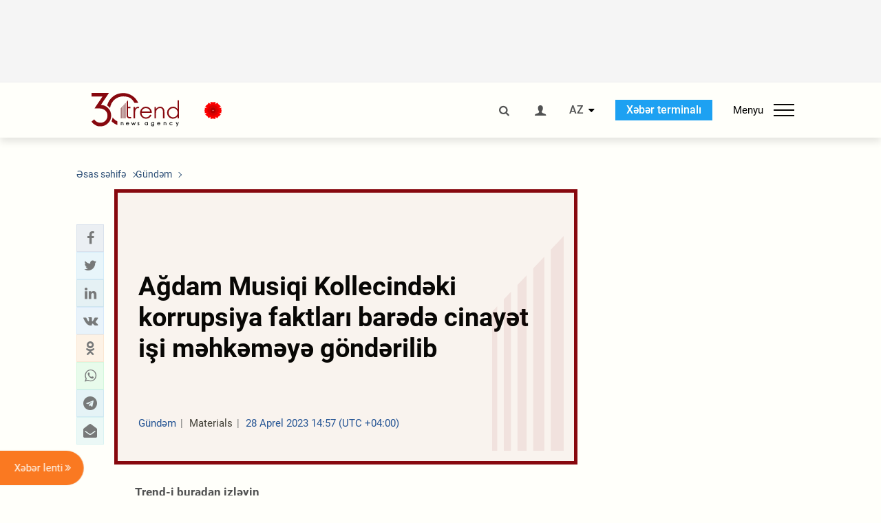

--- FILE ---
content_type: text/html; charset=utf-8
request_url: https://www.google.com/recaptcha/api2/anchor?ar=1&k=6Le0Mn0eAAAAAH-ikFIP7pKEggs-8uUk3fIiwJ54&co=aHR0cHM6Ly9hei50cmVuZC5hejo0NDM.&hl=en&v=PoyoqOPhxBO7pBk68S4YbpHZ&size=invisible&anchor-ms=20000&execute-ms=30000&cb=izwoo6scsci5
body_size: 48862
content:
<!DOCTYPE HTML><html dir="ltr" lang="en"><head><meta http-equiv="Content-Type" content="text/html; charset=UTF-8">
<meta http-equiv="X-UA-Compatible" content="IE=edge">
<title>reCAPTCHA</title>
<style type="text/css">
/* cyrillic-ext */
@font-face {
  font-family: 'Roboto';
  font-style: normal;
  font-weight: 400;
  font-stretch: 100%;
  src: url(//fonts.gstatic.com/s/roboto/v48/KFO7CnqEu92Fr1ME7kSn66aGLdTylUAMa3GUBHMdazTgWw.woff2) format('woff2');
  unicode-range: U+0460-052F, U+1C80-1C8A, U+20B4, U+2DE0-2DFF, U+A640-A69F, U+FE2E-FE2F;
}
/* cyrillic */
@font-face {
  font-family: 'Roboto';
  font-style: normal;
  font-weight: 400;
  font-stretch: 100%;
  src: url(//fonts.gstatic.com/s/roboto/v48/KFO7CnqEu92Fr1ME7kSn66aGLdTylUAMa3iUBHMdazTgWw.woff2) format('woff2');
  unicode-range: U+0301, U+0400-045F, U+0490-0491, U+04B0-04B1, U+2116;
}
/* greek-ext */
@font-face {
  font-family: 'Roboto';
  font-style: normal;
  font-weight: 400;
  font-stretch: 100%;
  src: url(//fonts.gstatic.com/s/roboto/v48/KFO7CnqEu92Fr1ME7kSn66aGLdTylUAMa3CUBHMdazTgWw.woff2) format('woff2');
  unicode-range: U+1F00-1FFF;
}
/* greek */
@font-face {
  font-family: 'Roboto';
  font-style: normal;
  font-weight: 400;
  font-stretch: 100%;
  src: url(//fonts.gstatic.com/s/roboto/v48/KFO7CnqEu92Fr1ME7kSn66aGLdTylUAMa3-UBHMdazTgWw.woff2) format('woff2');
  unicode-range: U+0370-0377, U+037A-037F, U+0384-038A, U+038C, U+038E-03A1, U+03A3-03FF;
}
/* math */
@font-face {
  font-family: 'Roboto';
  font-style: normal;
  font-weight: 400;
  font-stretch: 100%;
  src: url(//fonts.gstatic.com/s/roboto/v48/KFO7CnqEu92Fr1ME7kSn66aGLdTylUAMawCUBHMdazTgWw.woff2) format('woff2');
  unicode-range: U+0302-0303, U+0305, U+0307-0308, U+0310, U+0312, U+0315, U+031A, U+0326-0327, U+032C, U+032F-0330, U+0332-0333, U+0338, U+033A, U+0346, U+034D, U+0391-03A1, U+03A3-03A9, U+03B1-03C9, U+03D1, U+03D5-03D6, U+03F0-03F1, U+03F4-03F5, U+2016-2017, U+2034-2038, U+203C, U+2040, U+2043, U+2047, U+2050, U+2057, U+205F, U+2070-2071, U+2074-208E, U+2090-209C, U+20D0-20DC, U+20E1, U+20E5-20EF, U+2100-2112, U+2114-2115, U+2117-2121, U+2123-214F, U+2190, U+2192, U+2194-21AE, U+21B0-21E5, U+21F1-21F2, U+21F4-2211, U+2213-2214, U+2216-22FF, U+2308-230B, U+2310, U+2319, U+231C-2321, U+2336-237A, U+237C, U+2395, U+239B-23B7, U+23D0, U+23DC-23E1, U+2474-2475, U+25AF, U+25B3, U+25B7, U+25BD, U+25C1, U+25CA, U+25CC, U+25FB, U+266D-266F, U+27C0-27FF, U+2900-2AFF, U+2B0E-2B11, U+2B30-2B4C, U+2BFE, U+3030, U+FF5B, U+FF5D, U+1D400-1D7FF, U+1EE00-1EEFF;
}
/* symbols */
@font-face {
  font-family: 'Roboto';
  font-style: normal;
  font-weight: 400;
  font-stretch: 100%;
  src: url(//fonts.gstatic.com/s/roboto/v48/KFO7CnqEu92Fr1ME7kSn66aGLdTylUAMaxKUBHMdazTgWw.woff2) format('woff2');
  unicode-range: U+0001-000C, U+000E-001F, U+007F-009F, U+20DD-20E0, U+20E2-20E4, U+2150-218F, U+2190, U+2192, U+2194-2199, U+21AF, U+21E6-21F0, U+21F3, U+2218-2219, U+2299, U+22C4-22C6, U+2300-243F, U+2440-244A, U+2460-24FF, U+25A0-27BF, U+2800-28FF, U+2921-2922, U+2981, U+29BF, U+29EB, U+2B00-2BFF, U+4DC0-4DFF, U+FFF9-FFFB, U+10140-1018E, U+10190-1019C, U+101A0, U+101D0-101FD, U+102E0-102FB, U+10E60-10E7E, U+1D2C0-1D2D3, U+1D2E0-1D37F, U+1F000-1F0FF, U+1F100-1F1AD, U+1F1E6-1F1FF, U+1F30D-1F30F, U+1F315, U+1F31C, U+1F31E, U+1F320-1F32C, U+1F336, U+1F378, U+1F37D, U+1F382, U+1F393-1F39F, U+1F3A7-1F3A8, U+1F3AC-1F3AF, U+1F3C2, U+1F3C4-1F3C6, U+1F3CA-1F3CE, U+1F3D4-1F3E0, U+1F3ED, U+1F3F1-1F3F3, U+1F3F5-1F3F7, U+1F408, U+1F415, U+1F41F, U+1F426, U+1F43F, U+1F441-1F442, U+1F444, U+1F446-1F449, U+1F44C-1F44E, U+1F453, U+1F46A, U+1F47D, U+1F4A3, U+1F4B0, U+1F4B3, U+1F4B9, U+1F4BB, U+1F4BF, U+1F4C8-1F4CB, U+1F4D6, U+1F4DA, U+1F4DF, U+1F4E3-1F4E6, U+1F4EA-1F4ED, U+1F4F7, U+1F4F9-1F4FB, U+1F4FD-1F4FE, U+1F503, U+1F507-1F50B, U+1F50D, U+1F512-1F513, U+1F53E-1F54A, U+1F54F-1F5FA, U+1F610, U+1F650-1F67F, U+1F687, U+1F68D, U+1F691, U+1F694, U+1F698, U+1F6AD, U+1F6B2, U+1F6B9-1F6BA, U+1F6BC, U+1F6C6-1F6CF, U+1F6D3-1F6D7, U+1F6E0-1F6EA, U+1F6F0-1F6F3, U+1F6F7-1F6FC, U+1F700-1F7FF, U+1F800-1F80B, U+1F810-1F847, U+1F850-1F859, U+1F860-1F887, U+1F890-1F8AD, U+1F8B0-1F8BB, U+1F8C0-1F8C1, U+1F900-1F90B, U+1F93B, U+1F946, U+1F984, U+1F996, U+1F9E9, U+1FA00-1FA6F, U+1FA70-1FA7C, U+1FA80-1FA89, U+1FA8F-1FAC6, U+1FACE-1FADC, U+1FADF-1FAE9, U+1FAF0-1FAF8, U+1FB00-1FBFF;
}
/* vietnamese */
@font-face {
  font-family: 'Roboto';
  font-style: normal;
  font-weight: 400;
  font-stretch: 100%;
  src: url(//fonts.gstatic.com/s/roboto/v48/KFO7CnqEu92Fr1ME7kSn66aGLdTylUAMa3OUBHMdazTgWw.woff2) format('woff2');
  unicode-range: U+0102-0103, U+0110-0111, U+0128-0129, U+0168-0169, U+01A0-01A1, U+01AF-01B0, U+0300-0301, U+0303-0304, U+0308-0309, U+0323, U+0329, U+1EA0-1EF9, U+20AB;
}
/* latin-ext */
@font-face {
  font-family: 'Roboto';
  font-style: normal;
  font-weight: 400;
  font-stretch: 100%;
  src: url(//fonts.gstatic.com/s/roboto/v48/KFO7CnqEu92Fr1ME7kSn66aGLdTylUAMa3KUBHMdazTgWw.woff2) format('woff2');
  unicode-range: U+0100-02BA, U+02BD-02C5, U+02C7-02CC, U+02CE-02D7, U+02DD-02FF, U+0304, U+0308, U+0329, U+1D00-1DBF, U+1E00-1E9F, U+1EF2-1EFF, U+2020, U+20A0-20AB, U+20AD-20C0, U+2113, U+2C60-2C7F, U+A720-A7FF;
}
/* latin */
@font-face {
  font-family: 'Roboto';
  font-style: normal;
  font-weight: 400;
  font-stretch: 100%;
  src: url(//fonts.gstatic.com/s/roboto/v48/KFO7CnqEu92Fr1ME7kSn66aGLdTylUAMa3yUBHMdazQ.woff2) format('woff2');
  unicode-range: U+0000-00FF, U+0131, U+0152-0153, U+02BB-02BC, U+02C6, U+02DA, U+02DC, U+0304, U+0308, U+0329, U+2000-206F, U+20AC, U+2122, U+2191, U+2193, U+2212, U+2215, U+FEFF, U+FFFD;
}
/* cyrillic-ext */
@font-face {
  font-family: 'Roboto';
  font-style: normal;
  font-weight: 500;
  font-stretch: 100%;
  src: url(//fonts.gstatic.com/s/roboto/v48/KFO7CnqEu92Fr1ME7kSn66aGLdTylUAMa3GUBHMdazTgWw.woff2) format('woff2');
  unicode-range: U+0460-052F, U+1C80-1C8A, U+20B4, U+2DE0-2DFF, U+A640-A69F, U+FE2E-FE2F;
}
/* cyrillic */
@font-face {
  font-family: 'Roboto';
  font-style: normal;
  font-weight: 500;
  font-stretch: 100%;
  src: url(//fonts.gstatic.com/s/roboto/v48/KFO7CnqEu92Fr1ME7kSn66aGLdTylUAMa3iUBHMdazTgWw.woff2) format('woff2');
  unicode-range: U+0301, U+0400-045F, U+0490-0491, U+04B0-04B1, U+2116;
}
/* greek-ext */
@font-face {
  font-family: 'Roboto';
  font-style: normal;
  font-weight: 500;
  font-stretch: 100%;
  src: url(//fonts.gstatic.com/s/roboto/v48/KFO7CnqEu92Fr1ME7kSn66aGLdTylUAMa3CUBHMdazTgWw.woff2) format('woff2');
  unicode-range: U+1F00-1FFF;
}
/* greek */
@font-face {
  font-family: 'Roboto';
  font-style: normal;
  font-weight: 500;
  font-stretch: 100%;
  src: url(//fonts.gstatic.com/s/roboto/v48/KFO7CnqEu92Fr1ME7kSn66aGLdTylUAMa3-UBHMdazTgWw.woff2) format('woff2');
  unicode-range: U+0370-0377, U+037A-037F, U+0384-038A, U+038C, U+038E-03A1, U+03A3-03FF;
}
/* math */
@font-face {
  font-family: 'Roboto';
  font-style: normal;
  font-weight: 500;
  font-stretch: 100%;
  src: url(//fonts.gstatic.com/s/roboto/v48/KFO7CnqEu92Fr1ME7kSn66aGLdTylUAMawCUBHMdazTgWw.woff2) format('woff2');
  unicode-range: U+0302-0303, U+0305, U+0307-0308, U+0310, U+0312, U+0315, U+031A, U+0326-0327, U+032C, U+032F-0330, U+0332-0333, U+0338, U+033A, U+0346, U+034D, U+0391-03A1, U+03A3-03A9, U+03B1-03C9, U+03D1, U+03D5-03D6, U+03F0-03F1, U+03F4-03F5, U+2016-2017, U+2034-2038, U+203C, U+2040, U+2043, U+2047, U+2050, U+2057, U+205F, U+2070-2071, U+2074-208E, U+2090-209C, U+20D0-20DC, U+20E1, U+20E5-20EF, U+2100-2112, U+2114-2115, U+2117-2121, U+2123-214F, U+2190, U+2192, U+2194-21AE, U+21B0-21E5, U+21F1-21F2, U+21F4-2211, U+2213-2214, U+2216-22FF, U+2308-230B, U+2310, U+2319, U+231C-2321, U+2336-237A, U+237C, U+2395, U+239B-23B7, U+23D0, U+23DC-23E1, U+2474-2475, U+25AF, U+25B3, U+25B7, U+25BD, U+25C1, U+25CA, U+25CC, U+25FB, U+266D-266F, U+27C0-27FF, U+2900-2AFF, U+2B0E-2B11, U+2B30-2B4C, U+2BFE, U+3030, U+FF5B, U+FF5D, U+1D400-1D7FF, U+1EE00-1EEFF;
}
/* symbols */
@font-face {
  font-family: 'Roboto';
  font-style: normal;
  font-weight: 500;
  font-stretch: 100%;
  src: url(//fonts.gstatic.com/s/roboto/v48/KFO7CnqEu92Fr1ME7kSn66aGLdTylUAMaxKUBHMdazTgWw.woff2) format('woff2');
  unicode-range: U+0001-000C, U+000E-001F, U+007F-009F, U+20DD-20E0, U+20E2-20E4, U+2150-218F, U+2190, U+2192, U+2194-2199, U+21AF, U+21E6-21F0, U+21F3, U+2218-2219, U+2299, U+22C4-22C6, U+2300-243F, U+2440-244A, U+2460-24FF, U+25A0-27BF, U+2800-28FF, U+2921-2922, U+2981, U+29BF, U+29EB, U+2B00-2BFF, U+4DC0-4DFF, U+FFF9-FFFB, U+10140-1018E, U+10190-1019C, U+101A0, U+101D0-101FD, U+102E0-102FB, U+10E60-10E7E, U+1D2C0-1D2D3, U+1D2E0-1D37F, U+1F000-1F0FF, U+1F100-1F1AD, U+1F1E6-1F1FF, U+1F30D-1F30F, U+1F315, U+1F31C, U+1F31E, U+1F320-1F32C, U+1F336, U+1F378, U+1F37D, U+1F382, U+1F393-1F39F, U+1F3A7-1F3A8, U+1F3AC-1F3AF, U+1F3C2, U+1F3C4-1F3C6, U+1F3CA-1F3CE, U+1F3D4-1F3E0, U+1F3ED, U+1F3F1-1F3F3, U+1F3F5-1F3F7, U+1F408, U+1F415, U+1F41F, U+1F426, U+1F43F, U+1F441-1F442, U+1F444, U+1F446-1F449, U+1F44C-1F44E, U+1F453, U+1F46A, U+1F47D, U+1F4A3, U+1F4B0, U+1F4B3, U+1F4B9, U+1F4BB, U+1F4BF, U+1F4C8-1F4CB, U+1F4D6, U+1F4DA, U+1F4DF, U+1F4E3-1F4E6, U+1F4EA-1F4ED, U+1F4F7, U+1F4F9-1F4FB, U+1F4FD-1F4FE, U+1F503, U+1F507-1F50B, U+1F50D, U+1F512-1F513, U+1F53E-1F54A, U+1F54F-1F5FA, U+1F610, U+1F650-1F67F, U+1F687, U+1F68D, U+1F691, U+1F694, U+1F698, U+1F6AD, U+1F6B2, U+1F6B9-1F6BA, U+1F6BC, U+1F6C6-1F6CF, U+1F6D3-1F6D7, U+1F6E0-1F6EA, U+1F6F0-1F6F3, U+1F6F7-1F6FC, U+1F700-1F7FF, U+1F800-1F80B, U+1F810-1F847, U+1F850-1F859, U+1F860-1F887, U+1F890-1F8AD, U+1F8B0-1F8BB, U+1F8C0-1F8C1, U+1F900-1F90B, U+1F93B, U+1F946, U+1F984, U+1F996, U+1F9E9, U+1FA00-1FA6F, U+1FA70-1FA7C, U+1FA80-1FA89, U+1FA8F-1FAC6, U+1FACE-1FADC, U+1FADF-1FAE9, U+1FAF0-1FAF8, U+1FB00-1FBFF;
}
/* vietnamese */
@font-face {
  font-family: 'Roboto';
  font-style: normal;
  font-weight: 500;
  font-stretch: 100%;
  src: url(//fonts.gstatic.com/s/roboto/v48/KFO7CnqEu92Fr1ME7kSn66aGLdTylUAMa3OUBHMdazTgWw.woff2) format('woff2');
  unicode-range: U+0102-0103, U+0110-0111, U+0128-0129, U+0168-0169, U+01A0-01A1, U+01AF-01B0, U+0300-0301, U+0303-0304, U+0308-0309, U+0323, U+0329, U+1EA0-1EF9, U+20AB;
}
/* latin-ext */
@font-face {
  font-family: 'Roboto';
  font-style: normal;
  font-weight: 500;
  font-stretch: 100%;
  src: url(//fonts.gstatic.com/s/roboto/v48/KFO7CnqEu92Fr1ME7kSn66aGLdTylUAMa3KUBHMdazTgWw.woff2) format('woff2');
  unicode-range: U+0100-02BA, U+02BD-02C5, U+02C7-02CC, U+02CE-02D7, U+02DD-02FF, U+0304, U+0308, U+0329, U+1D00-1DBF, U+1E00-1E9F, U+1EF2-1EFF, U+2020, U+20A0-20AB, U+20AD-20C0, U+2113, U+2C60-2C7F, U+A720-A7FF;
}
/* latin */
@font-face {
  font-family: 'Roboto';
  font-style: normal;
  font-weight: 500;
  font-stretch: 100%;
  src: url(//fonts.gstatic.com/s/roboto/v48/KFO7CnqEu92Fr1ME7kSn66aGLdTylUAMa3yUBHMdazQ.woff2) format('woff2');
  unicode-range: U+0000-00FF, U+0131, U+0152-0153, U+02BB-02BC, U+02C6, U+02DA, U+02DC, U+0304, U+0308, U+0329, U+2000-206F, U+20AC, U+2122, U+2191, U+2193, U+2212, U+2215, U+FEFF, U+FFFD;
}
/* cyrillic-ext */
@font-face {
  font-family: 'Roboto';
  font-style: normal;
  font-weight: 900;
  font-stretch: 100%;
  src: url(//fonts.gstatic.com/s/roboto/v48/KFO7CnqEu92Fr1ME7kSn66aGLdTylUAMa3GUBHMdazTgWw.woff2) format('woff2');
  unicode-range: U+0460-052F, U+1C80-1C8A, U+20B4, U+2DE0-2DFF, U+A640-A69F, U+FE2E-FE2F;
}
/* cyrillic */
@font-face {
  font-family: 'Roboto';
  font-style: normal;
  font-weight: 900;
  font-stretch: 100%;
  src: url(//fonts.gstatic.com/s/roboto/v48/KFO7CnqEu92Fr1ME7kSn66aGLdTylUAMa3iUBHMdazTgWw.woff2) format('woff2');
  unicode-range: U+0301, U+0400-045F, U+0490-0491, U+04B0-04B1, U+2116;
}
/* greek-ext */
@font-face {
  font-family: 'Roboto';
  font-style: normal;
  font-weight: 900;
  font-stretch: 100%;
  src: url(//fonts.gstatic.com/s/roboto/v48/KFO7CnqEu92Fr1ME7kSn66aGLdTylUAMa3CUBHMdazTgWw.woff2) format('woff2');
  unicode-range: U+1F00-1FFF;
}
/* greek */
@font-face {
  font-family: 'Roboto';
  font-style: normal;
  font-weight: 900;
  font-stretch: 100%;
  src: url(//fonts.gstatic.com/s/roboto/v48/KFO7CnqEu92Fr1ME7kSn66aGLdTylUAMa3-UBHMdazTgWw.woff2) format('woff2');
  unicode-range: U+0370-0377, U+037A-037F, U+0384-038A, U+038C, U+038E-03A1, U+03A3-03FF;
}
/* math */
@font-face {
  font-family: 'Roboto';
  font-style: normal;
  font-weight: 900;
  font-stretch: 100%;
  src: url(//fonts.gstatic.com/s/roboto/v48/KFO7CnqEu92Fr1ME7kSn66aGLdTylUAMawCUBHMdazTgWw.woff2) format('woff2');
  unicode-range: U+0302-0303, U+0305, U+0307-0308, U+0310, U+0312, U+0315, U+031A, U+0326-0327, U+032C, U+032F-0330, U+0332-0333, U+0338, U+033A, U+0346, U+034D, U+0391-03A1, U+03A3-03A9, U+03B1-03C9, U+03D1, U+03D5-03D6, U+03F0-03F1, U+03F4-03F5, U+2016-2017, U+2034-2038, U+203C, U+2040, U+2043, U+2047, U+2050, U+2057, U+205F, U+2070-2071, U+2074-208E, U+2090-209C, U+20D0-20DC, U+20E1, U+20E5-20EF, U+2100-2112, U+2114-2115, U+2117-2121, U+2123-214F, U+2190, U+2192, U+2194-21AE, U+21B0-21E5, U+21F1-21F2, U+21F4-2211, U+2213-2214, U+2216-22FF, U+2308-230B, U+2310, U+2319, U+231C-2321, U+2336-237A, U+237C, U+2395, U+239B-23B7, U+23D0, U+23DC-23E1, U+2474-2475, U+25AF, U+25B3, U+25B7, U+25BD, U+25C1, U+25CA, U+25CC, U+25FB, U+266D-266F, U+27C0-27FF, U+2900-2AFF, U+2B0E-2B11, U+2B30-2B4C, U+2BFE, U+3030, U+FF5B, U+FF5D, U+1D400-1D7FF, U+1EE00-1EEFF;
}
/* symbols */
@font-face {
  font-family: 'Roboto';
  font-style: normal;
  font-weight: 900;
  font-stretch: 100%;
  src: url(//fonts.gstatic.com/s/roboto/v48/KFO7CnqEu92Fr1ME7kSn66aGLdTylUAMaxKUBHMdazTgWw.woff2) format('woff2');
  unicode-range: U+0001-000C, U+000E-001F, U+007F-009F, U+20DD-20E0, U+20E2-20E4, U+2150-218F, U+2190, U+2192, U+2194-2199, U+21AF, U+21E6-21F0, U+21F3, U+2218-2219, U+2299, U+22C4-22C6, U+2300-243F, U+2440-244A, U+2460-24FF, U+25A0-27BF, U+2800-28FF, U+2921-2922, U+2981, U+29BF, U+29EB, U+2B00-2BFF, U+4DC0-4DFF, U+FFF9-FFFB, U+10140-1018E, U+10190-1019C, U+101A0, U+101D0-101FD, U+102E0-102FB, U+10E60-10E7E, U+1D2C0-1D2D3, U+1D2E0-1D37F, U+1F000-1F0FF, U+1F100-1F1AD, U+1F1E6-1F1FF, U+1F30D-1F30F, U+1F315, U+1F31C, U+1F31E, U+1F320-1F32C, U+1F336, U+1F378, U+1F37D, U+1F382, U+1F393-1F39F, U+1F3A7-1F3A8, U+1F3AC-1F3AF, U+1F3C2, U+1F3C4-1F3C6, U+1F3CA-1F3CE, U+1F3D4-1F3E0, U+1F3ED, U+1F3F1-1F3F3, U+1F3F5-1F3F7, U+1F408, U+1F415, U+1F41F, U+1F426, U+1F43F, U+1F441-1F442, U+1F444, U+1F446-1F449, U+1F44C-1F44E, U+1F453, U+1F46A, U+1F47D, U+1F4A3, U+1F4B0, U+1F4B3, U+1F4B9, U+1F4BB, U+1F4BF, U+1F4C8-1F4CB, U+1F4D6, U+1F4DA, U+1F4DF, U+1F4E3-1F4E6, U+1F4EA-1F4ED, U+1F4F7, U+1F4F9-1F4FB, U+1F4FD-1F4FE, U+1F503, U+1F507-1F50B, U+1F50D, U+1F512-1F513, U+1F53E-1F54A, U+1F54F-1F5FA, U+1F610, U+1F650-1F67F, U+1F687, U+1F68D, U+1F691, U+1F694, U+1F698, U+1F6AD, U+1F6B2, U+1F6B9-1F6BA, U+1F6BC, U+1F6C6-1F6CF, U+1F6D3-1F6D7, U+1F6E0-1F6EA, U+1F6F0-1F6F3, U+1F6F7-1F6FC, U+1F700-1F7FF, U+1F800-1F80B, U+1F810-1F847, U+1F850-1F859, U+1F860-1F887, U+1F890-1F8AD, U+1F8B0-1F8BB, U+1F8C0-1F8C1, U+1F900-1F90B, U+1F93B, U+1F946, U+1F984, U+1F996, U+1F9E9, U+1FA00-1FA6F, U+1FA70-1FA7C, U+1FA80-1FA89, U+1FA8F-1FAC6, U+1FACE-1FADC, U+1FADF-1FAE9, U+1FAF0-1FAF8, U+1FB00-1FBFF;
}
/* vietnamese */
@font-face {
  font-family: 'Roboto';
  font-style: normal;
  font-weight: 900;
  font-stretch: 100%;
  src: url(//fonts.gstatic.com/s/roboto/v48/KFO7CnqEu92Fr1ME7kSn66aGLdTylUAMa3OUBHMdazTgWw.woff2) format('woff2');
  unicode-range: U+0102-0103, U+0110-0111, U+0128-0129, U+0168-0169, U+01A0-01A1, U+01AF-01B0, U+0300-0301, U+0303-0304, U+0308-0309, U+0323, U+0329, U+1EA0-1EF9, U+20AB;
}
/* latin-ext */
@font-face {
  font-family: 'Roboto';
  font-style: normal;
  font-weight: 900;
  font-stretch: 100%;
  src: url(//fonts.gstatic.com/s/roboto/v48/KFO7CnqEu92Fr1ME7kSn66aGLdTylUAMa3KUBHMdazTgWw.woff2) format('woff2');
  unicode-range: U+0100-02BA, U+02BD-02C5, U+02C7-02CC, U+02CE-02D7, U+02DD-02FF, U+0304, U+0308, U+0329, U+1D00-1DBF, U+1E00-1E9F, U+1EF2-1EFF, U+2020, U+20A0-20AB, U+20AD-20C0, U+2113, U+2C60-2C7F, U+A720-A7FF;
}
/* latin */
@font-face {
  font-family: 'Roboto';
  font-style: normal;
  font-weight: 900;
  font-stretch: 100%;
  src: url(//fonts.gstatic.com/s/roboto/v48/KFO7CnqEu92Fr1ME7kSn66aGLdTylUAMa3yUBHMdazQ.woff2) format('woff2');
  unicode-range: U+0000-00FF, U+0131, U+0152-0153, U+02BB-02BC, U+02C6, U+02DA, U+02DC, U+0304, U+0308, U+0329, U+2000-206F, U+20AC, U+2122, U+2191, U+2193, U+2212, U+2215, U+FEFF, U+FFFD;
}

</style>
<link rel="stylesheet" type="text/css" href="https://www.gstatic.com/recaptcha/releases/PoyoqOPhxBO7pBk68S4YbpHZ/styles__ltr.css">
<script nonce="jGkzoKabusUS6Stvnam_KA" type="text/javascript">window['__recaptcha_api'] = 'https://www.google.com/recaptcha/api2/';</script>
<script type="text/javascript" src="https://www.gstatic.com/recaptcha/releases/PoyoqOPhxBO7pBk68S4YbpHZ/recaptcha__en.js" nonce="jGkzoKabusUS6Stvnam_KA">
      
    </script></head>
<body><div id="rc-anchor-alert" class="rc-anchor-alert"></div>
<input type="hidden" id="recaptcha-token" value="[base64]">
<script type="text/javascript" nonce="jGkzoKabusUS6Stvnam_KA">
      recaptcha.anchor.Main.init("[\x22ainput\x22,[\x22bgdata\x22,\x22\x22,\[base64]/[base64]/UltIKytdPWE6KGE8MjA0OD9SW0grK109YT4+NnwxOTI6KChhJjY0NTEyKT09NTUyOTYmJnErMTxoLmxlbmd0aCYmKGguY2hhckNvZGVBdChxKzEpJjY0NTEyKT09NTYzMjA/[base64]/MjU1OlI/[base64]/[base64]/[base64]/[base64]/[base64]/[base64]/[base64]/[base64]/[base64]/[base64]\x22,\[base64]\x22,\x22Zgliw6ZELmHCm8OrBcOHwqzDo8K6w5/Doy04w5vCs8KBwqgLw6jChSjCm8OIwq/CkMKDwqc3GyXCsEpIasOuZsKaaMKCHcOeXsO7w6N6EAXDi8KsbMOWbxF3A8Kow5wLw63ChsKawqcww7DDo8O7w7/DmU1sQwdgVDxsES7Dl8O3w5rCrcO8TRZEACjCnsKGKmd5w75Ze3JYw7QDUy9YIcKtw7/CoiozaMOmVMOLY8K2w6pbw7PDrSp6w5vDpsOdccKWFcKDM8O/wpwGVSDCk1/CqsKnVMOaARvDlUUQNC1EwoQww6TDrcKpw7tzeMO6wqhzw7/CoBZFwobDujTDt8OvMx1Lwq14EU5ww5jCk2vDnsKQOcKfXRc3dMOgwpfCgwrCsMKURMKFwpTCgEzDrm4YMsKiAETCl8Kgwr0qwrLDrF/DmE90w5t5biTDtsKdHsOzw7nDlDVaSCtmS8KyUsKqIhnCicOfE8Kpw6BfV8KlwqpPasK/woARVHDDs8Omw5vCosOhw6QucxVUwonDjVAqWXDCgz0qwrZPwqDDrFdqwrMgOx1Ew7cYwr7DhcKww6LDkzBmwqgMCcKAw4slBsKiwrXCpcKyacKfw64xWGA+w7DDtsOmXw7Dj8KWw5BIw6nDkVwIwqFxb8K9wqLChcK1OcKWITHCgQVEe07CgsKFH3rDiUDDl8K6wq/[base64]/[base64]/wpcqemRhw5oqwq7CqMOhw4dzB8K6YMODDMKrOVfChXLDgQMtw7XCtsOzbi0EQmrDvRIgL07CusKYT2PDmjnDlUbCuGoNw7xgbD/CrMO5WcKNw6nCpMK1w5XCgU8/JMKRfSHDocKdw4/CjyHCvhDClsOyRcOtVcKNw55bwr/[base64]/CpsOmw5Evehd/cmHCuww6w7TCisOFX3LCpFBpLD7Dp3jDkcKFECxbaXDDkGorw5kswr3CrsKYwrrDuHzDjMK2LcOAw5DCiQQRwprCgE/DjQ4SaVHDkiZJw7UdNsOPw48Ww5FUw68rw7E5w7NZDcKAw48fw7/DgRcWPQ3CvcK5a8O2E8OxwpEvI8OkVwfCgXAewozCvTbDnm1lwoYfw4EtAhcpVCnDqg/DqcOFNcORWzfDi8K/w7U3WCR6w5zCksK3dxrDkBcjw7zDvcKJwpbCi8OpX8OTW3NmcT5vwqRTwpdIw7ZbwrDCpFnDu3nDli1Kw6DCkA4aw6leVX5lw6HCijLDvsKwDDNXf0DDn1vCn8K0GH/[base64]/ClsKfN1PClgrCuC59w63Dv1XChcOfwr3CuzRjacK9S8KPw55pVsKYw74Af8KnwoDCuxpJbjphFUzDtjdqwoIeQXIJdF0Uw58owqnDiz9zAcOqLhzDkw3CgkXCrcKuQsKmwqBxejgiwpgSXl8ZW8Ogc0N0wo7DjQA+wrIpZ8K/MzEAI8ONw6bDkMOkw4/DsMObcsKLwpYsYMOGwozDgsO2w4nDh20eBAHDlGJ8wr3CsTPCtDYDwrtzKcOpwp3CjcKcw6vCqcKPOzjDu380wqDCt8K8MMONw71Ow5HDv2DCnhHDuXLCpGdpaMKPYCXDjwV/[base64]/BDHDjMOKwqPCosOLGXHCicKnwpjClEDDqGXDi8OAazENfcK9w7Ztw6/[base64]/DgAXChMOnEcO7w43DlMOdQDfDn0DDuRAuwpTCqMO3OsO3fjV9Zm7CosKTZ8O3A8KiJ1DChMK8LsKcZT/Dji/DscORGMKVwoBOwqfCs8O+w4HDqhE0P1bDsnVrwp7Ct8KiacKqworDqjTCoMKBwrbCkMKaJlnCr8ObIUc2w4g5H2TCkMOJw6fDi8OGN0d3w7Ekw5TCn2JRw4dvdm/CoxlPw7zDtFHDtB/DlMK0bjPDqcO5wozDk8KDw4oGbjYVw405GcO8R8KKHFzClMKFwqnCtMOGNsOWw78FB8OZw4fCh8Ovw7cqJcKyWcKhfzDCicOqwocAwqdcwq3DgXLCjsOOw4jDvDvDmcKew5zDicOAG8KifFBuwqzCmhwdWMK2wr3DscKCw4LCssKPccKVw7/[base64]/[base64]/OMKdwrrClxhkXsKzQsObw64pH8OAwr8LKEwkwp0LNGrCncOxw4NuRQrDoXJNBErDpjUcPcOdwojDoR86w5nDvcKAw5sXV8K3w6PDo8OqLMOyw7/[base64]/[base64]/DiMOXL33CgcKOd8O1wrVRwrrDicOiwqvCrcOcw6fDv8O5UsK2bGfDlsKzXXc1w4nDnDvCrsKBVcKjwqd1wqzCg8Oww5QawozCs2gHHMOEw7ESDAIgU3kzEHAuUsOvw4BGUBzDo0DDrgA9HDrClcO9w5t6QXd1w5EEREBIEghzw6R7w5cNwpALwrXCox7Ds0/CuzbCrjzDvFdlHDU5XHjCoEh2N8OewqrDg2TCq8KkWMO1FMODw6jDk8KeK8KOw5E7wq/DsALDpMK9ZTpREDsVwpAMLDsIw5QYwrNLKMKlNcKcwqkQPhHCgwzCogLCsMOvw4cJYxFGwp3Dm8KnH8OQHMK9wpbCt8KwU0x2LCPCvmbCq8KaQMODWMK8KVLCoMKPT8OtcMKpVsO+w7/DqwbDungjRsOZwo/CphnDpgc2wonDuMKjw4LCuMKlMmDCssOJwoUew7PDqsOXw5LDhRzDi8K3wqjCuxrDtMKvwqTDn37DpsOqdUzCpMOJwoTDriLCgQ3Dmydww6FRVMKNeMOHwojDmzvCt8OBwq0JUMK5wr/[base64]/DgcOPwq3DssOPPMOrwpDCqkXDhmTDujgyw4trwqTCjmwCwpvDgMKiw73DiSoQOC1+XcOXW8KCFsOVUcKOCCgJwrUzw7UHwoI+NlXDiE97H8KvA8Klw78KwpDDp8KoY2zCuXYiw5o6wpvCm1sOw5lgwrBFKUfDiVNkJUUMw4XDmsOGD8KiD0/DqMOzw4Bkw5jDuMOuMsK7wpRBw6ExH3AUwpR/MU3CixnCkwnDrFLDhhXDk1Rkw5DCvDvDhsKCw4vCoC7DsMOgNy1iwrV/w6QOwqnDqcOUfAdJwr8XwoxXccKQecO0ecO2Un5LeMKPHw3Dr8OsW8KpUh9+wpHDjMO5w7TDvsKiPG4Dw5oKMRrDtk/DqMOVDcOpwqHDty3Cm8Onw6Znw7MxwpNGwrZqw4DClFsmw71Jb2VGw4LDscKMw5bCk8KawrXDv8Kqw585R0oGacKowqwnalQpBSZmam/DuMKQw5I9FcK0w4ATTcKxcXHCvjnDmMKAwr3DnHgJw6bCsxNXBcKWw5HDq0QgGMOhcFjDnMKow5jDj8KXNMO7e8Osw53CtRTDpClISDbDpsKUFsKrwrvCiEnDi8Kfw5hIw6/Cq2DCiWPCnsKsXcO1w5caUcOsw43CkcO8wpFvwqzDtzXDqRB1Fx8VGyQbY8OgK2TDiR3DhMOCwojDv8O3w7kLw4vCtRBIwrtFwp7DqMKfbVEXH8KkXcOgXMOAw6PCicOlw6LCsV/DoBBnPMOUCsKke8KgCcOsw6vDvi4ZwrbCjj1/wosaw7xawoHDnsK4wrXDhlDCsGzDl8OgMBXClTnDg8OvA3Elw55sw6HCoMOxw7pWQRzCocKeRVVXFVANFsOwwqwJwrdiNANsw6lawonDsMOFw4bDg8OXwr9/Y8Kaw4pYw43DrcOdw6JjesO1Qx/Dr8OGwpBcHMKew6TDmcOBcMKcw6htw7ddw71kwpvDnsKxw6Mlw47CkXjDkFt4w4vDql7ClCdPS2LChn7ClsKIw7zChCjCssKLw5fDuETChcOlJsOHw7vCvsKwOzFNw5PDvsOpABvDim1NwqrDoCpaw7MoAXfCqRBCw7FNHinDg0rDgzbClAIxAkdPPcO/w5wECsKyEy/[base64]/Dmz/Cgi3CtsKTwo0Zw5dMwpMzwpzCssK+wrXClWdVw5dzQi7DpcKvwpM2UyUxJ1VrQDzDmMKwaHMFI1kTUcKbD8KPFsKxLEzCt8O/L1PDqsKTAMOAw4vCpUAqUgNAw70hZsO5wqjCjh5qCsKsZS7Dh8KVwpJXw64nBMOACVbDmxLCizwGwrsiw5jDg8K0w5TDn1olI3xWYMORSsOHH8K2w7/[base64]/[base64]/[base64]/CocK8aMODwo1Sw6HCkcKww5/Dt2HDgXvDncOMw4PCrVTCmHXCqcKtw4lkw6dhwrRofjsSw4rDhsKcw7sywq/Dt8KMBsOrwpN/JcObw78SAn7Cv00mw7dAwo59w5c6wp7ClcO2IB3CuFnDvg/[base64]/CtsOGwqzDkMKOJMOpw6jCuTECUcOVwrHChsOXL3LDv2olF8O+KTZhw4XDjcOTRHnDpW56TsOHwqF/SG5wUirDuMKWw45ZSMOEBV3Co33DiMK9w7Mew5AMwr7DsnTDhk4uwr/Cu8KzwrhsMcK8UsONPQbCq8OfEHgRwrREKgkNSBPDmMKZwoE7Mw9VH8K1wrLCv1LDjMKLwrl/[base64]/CqcKEw4RvUmzDr8OUwqbDnErCvD/DsMK3M8KewqPCl3/CkFvDh1LCtEgIwqsvQsOGw6zCj8OLwpsYwq3CrsK8djZewrtoU8OJIn9FwoB7wrvDnnIDeV3CtSbCjMK0w6dFZMO9wpwyw6cvw4bDmMOcL3Fcwq7Cv20RL8K5N8K9OMKtwpbCgkguZ8K4wrzCnMO8A1Naw7fDs8OcwrVqacKPw6XCoCReTVzDoDDDhcObw5I/w6LDkcKDwo7DhSbCr03CmVfCl8O0wrlUwrl0dMK4wrIYFCI9UsOkJmt2JMKqwpRrw4HCog/DomvDuVvDtsKBwrjCiF/Dt8KBwoTDnHnDr8Opw4bCniI6wpE4w496wo06cHUjNsKjw4ENwprDosOOwrHDqcKuQnDCo8KsfTccAMKua8O0YMKmw79wCsKLwrM5FRrDn8KywoHCmyt8wonDoCLDoiPCujo1JW5hwoLCr0/[base64]/w5fDp8KxwpjCkzHCkMOJRVbCuWjCnm9BHAkuw5FYHMOBc8KnwpTDgwfChTDCjkdzKV0cw6V9CMK4wpo0w68JbQ5bE8OVJmvCscKQAAEkwqTCg3zCtk/CnjnDiUAkQFxawqZBw4HDoCPCvSLDusKxwp8fwpPCjR4pFQ9Rwp7CoH4rOjlsQibCksOCw7YswrMmw6Q9PsKPPsKZw7oZwoYVEmfDk8OUw49Hw5jCuGwuwpEJbMK4w6fCgsKvOsKjHEbCvMKCwo/CqXlDQzluwrU7McOPGcKWV0bCisKXw6nDjsKhCcO4Ln8pGkdjwrLCtDxDw47DokDDgg03woTDjcOpw7/DiQXDhMKfHhAlFsKrw4bDhHR7wprDkMOpwqXDicKeNBHCgm1EKyNRdBHDhiXCvEHDr3IwwoAqw6DDu8ODRkgmw4nCmMOkw7clfQnDo8K3QMO/aMO3OcKbw5V4FGEUw5Fsw4fDhk/[base64]/[base64]/CcOaw4QvRAjCs2xPw6zDmsKMKsKtRMKLDcOPw4nChsK+w48Xw4N9e8OVK27Do3syw7XDqBzDsysqw5sDAMOZwpRhwovDk8O+wrt7bwQOwpnCiMObdVbClcKwHMKMw7ZlwoEfK8OdRsOjPsO/wr8ufMKxU2nCoH9cZlA2wofDvnhYw7nDmsKcMMOWeMK3w6/Co8KkPSnCiMOqHihqw5nCjMOvbsKYeGnCk8KaTyrDvMKGwoZfwpFcwonCmsOQRlsvd8OuWmLDp293GMOCCAjCscOVwqRcSWrDnmjClX3DoTrDmzUIw7Jpw4nCsVTCiAtdSsKBYCwNw5/CssKsHm3Cn2PCscO6wqMhwos3wqkfUhfDhzzCoMKiwrciwpYlcVd8w4ABI8OcTcOuZ8OnwqByw7/Dpi84w7bDksKvQD7Cg8KRw7x0wobCqsK9F8OkcVrChgXDtz7DuUPClALCu15owrUZwqHCocK7w7w7wqshJMOjCC5Xw5vCkcOow7PDnDFQw4w9w5/CtMO6w6FQaH3CnMK1WcKaw7ETw7TCl8KBNsK2dV9+w7lXAAw+w4jDkRXDpjzCpsKuw7c8CnvDqMKKB8O1wr00G3/[base64]/CjcOIw41TDcOJFwrDuMKvwqnDg8KMwpNmUVJeLg5DwqvDomF9w54He1jDmh/CmcOWLsOjw7zDjyh9f3/CrHXDp2/Dj8OrTsK3wqDDjD/CkQHDscOTYHgBacOzCsKSRl4zLDBQwpTCoEUew4jClsOOw64ew6vDuMKDwrAISmZHEsOaw6vDmR19K8O0RTQ7Ci0ww6smf8KmwpfDshtiOXxjFcK9wpIPwp0EwpLCn8OSwqAlSsOCaMOTIC/DscOkw4RgI8KRLwJBRsOwLSPDgyERw4EmGcOsOcOSwqZNaBU4W8KKKiXDvDp4cgDCln/[base64]/[base64]/wrwpajoHwrPDhBgEN8KfJ8KvbU0Mw44IwrvDicOhP8OxwptjOsK7DsKcGjNqwoDChsOBWMKEEsKMdcOSQcOaesKeMlcsBcKpwpwFw4vCo8KZw4VHOi3CicOVw5/Dty5UCyMTwonCh2IYw7/DqmrCrsKtwqMsIS7Ck8KDCjHDjsOiWU7CrQjCrVxoa8Oxw4zDvcKzwphSKsKsBcK/wo8iwqzCgGQGZMOuVsKnalE0w53Dh39Pwq0bLcKfUMOeRlTDqXYeO8OywoPCim/Cq8OnS8O5Z1ETXndrwrYGdhzDgzg9w6bDqz/CmwxqPRXDrjbCnsO/[base64]/wqlPw5woHcO1e8Obw5rCpcKLwqTDssO1w6Nlw5zCkyFvw7rDuxnDpcOQFQ7CiWnDgcKVLcOuPAoXw5Epw6d0KXfCtyQ7w5o4w4sqH3k5LcOTR8OzF8KGFcO/wr9jw4bCtMK5Bl7DlX5ZwpQKIcKZw6LDogB7eWfDkCPDpnszw4fCmxdxTcOXJ2XCiivCoWdnTy7CusOpw4BoWcKNC8Kcw51RwpMdwqUEKFQtwr3Ck8K/w7TCnnBZwo/Cq3kNNRVNJcOQwqvClWTCrC4pwrDDqSg/RkE8HcOMP0rCo8OFwrfDpsKDYX/DvjVgDMKMwoIlWkfCiMKiwpxPIU4+P8Oqw4XDnzHCtcO6wqZVTRjCmE9Nw6xNwrF9BMOoMwLDtkTDsMORwrAlw4hMMxbDq8KEI2jDl8OKw5HCvsKZbQBNDMK2wq7DpH0sdBU5wrUXW17CmHHCjHtkacOlw6Elw5bCun/[base64]/CpMO9cXzClMK/[base64]/Dj8OoIMKXwr3DvMKYXFh9UijCvsOVJMKBw7XDrBzCpmLDvcKVwqjCtSdaJMKlwqHCqgfDhnDCjMKfwrPDqMOkX2tbPljDsnoJXhxYacOLwq7Crnppa1M5ayrCuMKeZMK4esOUGsKlL8OxwpVFM0/DocK1GXzDkcK6w5pIF8Oqw414wp3Cp0VkwrzDgGU3GMOuXsO1XsOTQVTCkX/CpHlTwqHCugrCqnc/KGnDjcKuEcOsSzDDrklZNsK9wrt1NhnCnwd5w7ROw4rCrcO2wqN5bETCtR7CoGIrw6vDjy8Iwp3DhwExwoTDjkxdw6zCkQcewqwJw4AOw7k9w6tbw5Q/F8KKwrrDgnHCn8O5YMKRb8K8w7/DkjlFCjQxQcKNw7nCocOXAMKAwohswoUUcQJfw5rCsF8aw4nCiAZdwqvCmEBJwoNqw7XDkFUgwpYBw4nDrMKsWEnDvCJ5ZsO/QsK1woLDq8ONaCVYNsOgw6bDniDDicKcw6rDtsOjJsKDFC8BYiEEw6DCnXlgw43Dv8K5wpogwo8qwqTCoA3CjcOQYMKHwoJaVW4sJsOzwqcJw6nCpsOfwqZzAMKZJMO/Yk7DlsKSw67DvgHCv8KPWMOeecOCKWlOZj4TwopOw7Njw4XDmBTCiSkwMsOfSS7DgVwaB8O/w6DCnkBNwqnCjx9kS07ClEbDmStHw4lBE8OgSQtrw68mIg92woLCqBXDkcOaw51GcMOcA8OET8K4w6Q+NsK9w7HDq8KjYMKBw6PCvcOiFUnDp8K3w7YiOzzCvCnDhhI/FcKsQGRiw53CqHHDisOYCmrCikAnw49RwojDosKOwp/[base64]/wojDpXU4w4Yhw4x0woMqwr3CrcK6NyPDj8K9w480wpvCslILw7NiRH0SQWbCj2/DrHRmwrgMQMOsX1cyw47DrMOMwq/DrXwYW8OXwqxUVEl0wq7ChMKIw7TCmcKbw5vDlsO3w4PDl8OGY1d3w67CjDJ6JRDDrcOgHMOvw7vCisOhw4Nmw6vCuMKowofCmsOOGTvCnhFtw7/[base64]/[base64]/Cv8OpwqJ8aCUuPmfClC4Hw4XCr8K3w7LCgl0gwpHDpnUlw5PCig8pwqESR8KswpNfBsKzw50ySQk9w6XDmHopImk2T8Kww6pCfQ0DJsKBYx3DscKIFX/[base64]/[base64]/CvsO3woMRw6YOw5PCj2zCu8KuesKew7k+InJEw5s+w6MMWQ4MesObw690wpnDjioRwp/Co3/Cu1LDuG54wrjChcK7w6/CsAY9wopBw5NvGsOhwoLCjMObwoPCmsKicksFwr3Cu8KUaDTDjcO6w5QMw7/Dv8OAw45PaWzDlcKPHQTCqMKWwpIgeQ1yw5BIIcOhw5XClsOOX0QZwrw0UsO/wpVyAStgw7l4aEzDn8KaZg/Dk3IrasO2wqfClMO8w47DhMO5wr5pw7nDp8KowotXw5HDp8OPwpvCuMOqBTc5w4fCrMO5w6DDrxk7Ii9vw5fDvsO0G1DDq33DtsOHS3/[base64]/CnmjCj8KhUlnCgMO4D2pUUXwrKMKhwrjDoX3CiMOkw7XDg2PCg8OCWizDlSBzwrh9w5ZSwozDlMK4w5YPBsKleBfCuhvCoBjCljLDrHEQw7nDtcKmOSYQw4oLQMO2wok5YsO3RUQnTsOsDcOYRsOqwrvCu2LCrVAJI8OoHTzCo8KYwr/Dh1d2w6lVHsOgNsOSw7zDggVEw4/Dp1Blw6/Ct8Oiw7DDh8O9wr/CoU3DjWx/w7HCjhPCm8K3IwIxw67DscKIMEbCn8K/w7cgFFrDpnLCk8K/wozCsUwnwpPCvEHCvcOVw6NXwpgFw5nCjTE+OMKNw47DvV4/PcOHY8KNDTDDgMO0Qz3CjsKBwrMmwrcSeTHCn8O+w6kDTMOjwqwLZcOND8OAKcOpBQpDw5U9wrEZw5nDlU/[base64]/DsV0Uf8OuE8O6wqXCpBvCscKCX8Owwr/DmghkBwzDhB3DmMKiw6pUwoTCt8K3wp7DmzzChcKZw4LCmEl0wpnCsFbDlsKjLlEzOzPDucOpVQ/Dm8KMwr8Tw6nCkWUKw5V6w7/[base64]/w4DCisKVJsK2wr7CpsO6wrEhK8OmJMO5wopcw6h4XjsGHw7DgMOcworDmD3CtjnDhXTDsDEHGkAyUS3Ci8K0U3Iuw4/[base64]/Cl8OmbcO9MBHDlsOWwqR4w6Qaw4nDtmrDk0pww4NDKCTCjmMPAsOfwrPDsVAvwq7Cu8O1e28Ow4DCssOnw47DmsOBVR1WwrFTwobCsmI8QAnDvyDCusOLwrHCoRlTOMKiCcOUwp3DnnvCrFrCtMKvInQaw7JmSVDDhMOKdsO4w4/[base64]/IlzDrhrCpMK9aW0KwrdxBFLDocKcDcKvwpRlw7lDwrzDucK8w5tRw7fCpsOBw6rClGh2UBDCmMKVwrbDsxBhw4NVwqrClkVjwqbCv0jDl8Ojw6B7w4vDv8OvwqBQecOEBMOzwq/DmsKywrdJeHspwol3wrjCsArDlWNWTwFXL3LCqcKZZsKewqZxP8OaVsKbVilJesOJMRsZwpp5w5sGP8OpVMOhw7jDu3rCpS0XG8Klw6/Dsx0YX8K1D8OzV1Q6w7/Ch8OqFEHDssK+w400AhrDi8Kpw7ARd8KhYCnCm1l5wq52woXDgMO+YMO/worCisKpwrzCoFhvw5LCt8KUF2vCmsOnwp0hC8OCE2gHGMKDA8Osw7jDtjcfAsOwM8Ovw5PChEbChsOKfMKQfyHCv8O5OcKLw5ZCVwA9NsKWF8O0wqXCssK1wq8wbcKNSsKZw4NDwr/[base64]/FC7DmsKgw5ZPw73DkMK3RsK9WQpKKzlQXMOJw4XCp8KYT1pAw4IHw7bDjMOXw45pw5jDsCU8w6HCmzXDh2XClMK7w6Mkwr3CkMOnwpctw4DDn8Orw53DtcOTdcOTB2XDm0oGwp3CtcK/wop4woDCm8K4w6QjPGPDp8OYw5JUw7REw5PCmjVlw59Cwp7Dt0hTwoh6MQTCnsKrw4QKb2EMwrXCgsO9FlJME8KEw5NGw4dCcwdtacOKw7cUDUEwQ29Xw6B4UcKfw5EJwpBvw7/CssKZw6hNEMKUFnLDgcOGw5zCjMKtw5EYE8ONBsKMw4/DmFszIMKWw6vCqcKmwplaw5HDkCVJI8O9R2xSHcOpw65MFMOObsKPIWDCtVtiFcKODxPDusO8KyzCisKYwqbDg8KgF8KDwoTDkVjDh8O2w7/DrmDDikjCm8KHD8K3w7RiezcPw5chLxRHw5/DgMK9w4TCjcK/wq7DgsOAwoNzY8Ofw6vCkMO/w5YRTS/CnFptCXUXw6oew6dBwoXCnVjDoWUxHCDDnsOBTX3CijbDp8KeFQfCm8Kww4DCi8KBOm1eIH5yG8ORw6IXARHCrH5Vwo3DrHFWw4UBwrfDrsK+D8Omw5fDgsO0AirCt8OZMcONwohswojChsOXFWvCmGgcw7zCllEbTcK3FnFAw4/CicOYwpbDk8K0IG7CvCcfFMK6UsKSUsKFw4pqGG7DtcOOw7bCvMOuwr3DicOSw7IjFcO/wr7DucOoJQDCp8OaIsOKw45lw4TCj8KiwppRCcOde8O9wpQIwr7Cj8KmRFzCocKYw57DjChcw5IVHMOowrZEAH7DkMK/MH5rw7LDhVZAwrzDl3zCty3CkUDClSZ3w7/[base64]/Cm8O5JcKfZm4xJmbCrcO4w50XbsKcwq7ClD7Cn8KAw4/[base64]/THRvQsOhXwLChMO3c8KBS8KZw5DCh2zCgyQOwp9cw6JowrnDu0UdEcOcwojDsUlowqRVBcOwwpTDv8O9wqx1M8K4Ji5BwrrDqcK1dsKNVMKCEcKCwoIZw6DDuDwEwoBuEjAzw5XDk8OVwobChWR7ScODw6DDncKYf8OnMcOldRw/w5Blw5jCqsK4w6jCksOUHMO0wpcBwodTGMOnwrbDlnJZRcKFPMOZwp17EHnDg1DDvHLDqEnDiMKRwq9/w7XDj8Ocw6sRMBTCoTjDnTpsw5orWknCtkzCk8KVw410Bn8jw6fCq8Krw6HCiMKmFwEow5wFwqdxHTwSS8KbSz7DkcOAw67CpcKgwoHDjsO/wpbCl2jCm8OgNHHCqGZTRRQDwozClsORIsK8W8KnPzHCs8Kuwoo/G8O9f1soX8KcV8OkVz7DmzPDsMO9w4/Dq8OLf8Oiw57DmsKUw7jDtEwXw5hew50MIC0wIz8awr3Cj0DDg3TCpjHDignDg1/CrAPDg8OYw7wBD0bDgndZPcKlwoIVwpPCrMOtwqMxw6MwNMODPMOTwottCsKDwqLCpcOqw6U6w5Upw7FnwpsSAsK1wrkXITnCsAITwpPDgSrCv8OcwpsZF13CsxhAwpNkwrlMDsOPc8OHwoIkw4FLw7ZXwoMQJU/DqXTDnyDDu2hRw47DqMKxRMOZw5LCg8K0wr3DssK3woHDqsKvwqPCr8OHCmlbTEh/[base64]/CgsOsLlPCuk/DsMKZwr/Dr8KMZMOUBgbDq8KiwoLDuRnCm8Osb0rCvsKPdFg4w6kqw4zDiXbCqGbDu8Kaw68zWnbDs1fDtMKDYMOvW8O0fMOsYS/[base64]/[base64]/[base64]/DjWLCtMKOw5vDvw/CgMOAw43CmC3CmsKzeMKyLSbCuT7Cl0XDiMKQM3Jpwr7Dm8OWw4h7eA18wo3DlT3DtMOdZDDCmMO0wrPCncOBwojDncK+wqk+w7jChwHCh37DvnDDjcO9aj7DoMO+N8O4cMKjN21QwoHCtkvDnFAHw6jDlsKlwpNZaMKKGQJJBMKsw5E4wpLCosO3McOUTBxbwonDjU/DiE0OIDHDssOswrBtw7kDwqHDkirDqsOBWcKRwrsuD8KkX8KEw4DCpmQXJ8KARmjCjlLDjhc1H8Ocw6jDiTwqdsOHw7xWc8KDai7CksK4JcKnasOsCg7CjMO5CcOaOn0NOGnDksKLfsKlwpJ5U3drw4shbsKmw6LDs8OVNsKDw7ZwaVTCs0/[base64]/wowCw4zCsU3CoMKBGiPCixDDt8KPBkPDv8KVSj3DucOndX9Vw5nCskrCosObbMK4aSnClsKxw7nDmMK/worDmWA7cCV+B8KkS0wMwoc+ZMOgwpg8MFRiwpjCryFTN2Etw7PDnMKvC8O8w6x7w4Z4w4Jjwr/[base64]/Dpn/DvMKUbHxPw6Q0wrM/aMKucl8afcOIDsOnwrnCsT0uwpEKwrzDjUYXwpk8w7/DkMOuW8Kpw6PCty1Yw6gWFXQOwrbDlMKfw6/CicK4TQjCuWPCj8OFOxhpNCLDgsKmBsKFdDF7ZzcoLCDDiMKIPCAUInUrwr/DjDvCv8KSw75Awr3CpGBnw641wrQrBHbCtMObUMOswr3Ci8OfR8KkasK3KBFuYg9HFm9fwpbDpEDCqXQVIyfDnsKrFVHDk8KkP3LClgp/eMKXQ1bDnMKjwrfDmXo9QcKPTcO3wos7wqnCjsOyPTQuwqjDoMO3wrMrNy7CscKBwo1vwo/[base64]/Ck8OuAgE/wrI4FcKrZ8KHbgPCl8KWwo4ZFFvDqcOOLMKkw58kw4zDqUzCgEDCigt0wqI4wpjDmsKvwppQKCrDs8O4wpTCpTdxwrrCuMKhA8OYwoXDvFbCiMK7wpvDtsOnw7/[base64]/Dj8KGDcKvwq8FwrkJdcO5wrHCpsKTfsOQPAbCg8OIXgtOFFTCvXw6w4s0woHDssKCasKLS8KPwrNdw6ENDHETGgDDvMK+wr7DisKvHltJB8KPKDUGw5xpPXUiAcO3RsKUJibCqWPCgT9bwpvCgEfDsx/[base64]/Cu8K/wpsLen/CoXDDl3DDpEnCucO0wpkMwprCinEmBcOlNljDhkpOQB/CnRHDqMK0w6DCuMOTw4HDkzTCnEE8X8Okw4jCp8OUbMKXw7FHw5HDh8KDwoQKwqcMw6APd8OVwqgWf8Kdw6sBwoVzWcK0w6dHwp7Ci10Awo3CpMKMb33DqiJoLUHCvMOiaMKOw7TCicOew5IzK3DCp8KLw4HCj8O/fcO+JwfCvTdzwrxOw57ClsOMwo/[base64]/ChXwBwr/DjWYYY8K9JMKIY8KAe8KrwrZcEcOMwpofwoTCvQVFwq07DMK3wpATBDlDw74KLnLClVlYwpx5esO/[base64]/DrFjCiMOTFk11U8KKSCJuw4wgwpnCv8KkH8OCNsKDBh9WwrTCjTMUIcK2w6DChcODCsKnw4zDlcO5VGgmCMOGHcO6wo/CgXPDg8KBfnbDtsOKSTvDoMOnRyl3wrRHwqE8wrrCuknDq8Ocwok8ZMOjEsOMdMKzW8O2TsO0QcKjL8KUwpIZwrQUwrEywqREecK7cU3CsMK3ZgI7XzsMX8OlW8KEJ8O2wqlQSEDCulLCjADDqcOqw6sncjTDqMO4wovChsOSwp7Cv8O9w6p/GsKzNBUgwrvCvsOAYDPCiXFqS8KoC03DnsK/[base64]/[base64]/[base64]/CnydGwrXDny1xw5zCqMOwwqzCtEtqwqHCg23CpcKTB8K0woPCmG0hwrpdVlTCg8KMwo4ZwqVGe25/[base64]/Cv3ZGw4Fdcm/Ch8K3w4nDgcOvFXVVfMOKKng9w5traMKNBcKtf8K8wrp4w4XDlMKhw6New6IoT8KIw5PDpkbDrgp/wqHChMOhZsKBwqdyLQnCjxzCg8KgHcOvecKyDh7CoWgnF8K5w4XDosK3wqBXw5LDpcOlAsOdYUNBCMO9HjJ3VyDClMKcw58Zwp/DtQDDlMK7ecKywoEPRMK2w63ChcKcQyHDlULCqMKeZsOAw5LDsgjCoihWA8OANsKewq/DqibDusKKwoTCrsOUwrgLBmfCl8OHHEo7acKjwoMyw7glworCgFhewoovwr/[base64]/[base64]/Dk3zCgS7DrG7CoWE/TFE5VMKsWA3CojnDlE/[base64]/VMOIQlXDj8Kxw4zDlm89Tg4cw4trScKdwq3Du8KlJUMkw45oH8KBaGvDgMOHwqlBBMK4aF/[base64]/CoMKbw5jDucKkwp/DpcONfsKsXVU+w5/CvnBtwrMJT8KxSVjCr8KPwrXCqMOyw4/DjsOOAMORI8O3w4bClwPDusKZw7l8YFZzwq7CnMKXesObCMKFPsKUwrggTRExaztvFG7DrRTDiX7CncKgwrvComXDvsOvTMKsdcOjaxMBw6RPPFEYw5MLwqPClcKlwrpNVAHDm8OnwprDj3XDtcOgw71qW8O+woRMPsODYWPCqApbwrQhSFvDvi/CnATCvMOVC8KDEU7DpcK8woHDvk0FwpvCl8Ocw4XDpcObRcOwPhMMSMK9wqIiWj7Cv3rCj0fDsMOmCX8JwpZNJxRnWcKVwq7Cs8O8bU3CkSk2fyEAZmbDlVQqMTnDsAjDsRR/F0rCtcOcwoHDkcKHwoPCg2gXw7PDucKrwpIwAcOWdsKGw64Dw4knw5DDpMOGw7tQI0wxYsORan0awrsqw4FxaH0PbVTCii/CvsKFwpg+CyExw4bCocOkwpx1w7HCkcOlw5ARSMO3GknDjBlcWGTCnS3Dj8O9wplSwp18B3E1wrzCkQVHVldAacOEw4jDiTLDjcOPAcOiVRl0ciTCh0LCjcOvw77ChGzClMK/[base64]/DoVAgw78fcMKRwrFYMcKGw4sVw6w1IcOhXMKzw6fDvsOQwrErIijDlVvCtzY4R1lmw4sywqXDsMKdw6Z3NsOJw43Cr17CmhHCmAbCrcK/wps9w7TDpsOZMsOyLcKkw615wopkaw7DqsO7wqzCqsKQFGTDr8KLwrfDq2sKw64Hw618w7FNA1h6w5/CgcKhWyB8w6d5bXBwIcKNdMOXw7AQMU/DssO+ZlTCuHokB8KmPnbCucOEHMK9dAF4TGrDmcK8XVRAw7bDuCjCu8OnBS/DssKAElo2w5VBwrNCw7NOw7duQMOwDUbDksKVFMKSN3drwqrDji/CtMODw5Mdw7w0YMOtw4hyw7oUwobDp8Osw740ESBow43DjsOgIsKzeBzCvAhLwr7Cs8O0w5IYSCZXw5XCosOeahMYwoXDucK4UcOQw4DDknNQIF7CocOxXMKwwonDlHnCjsO3wp7CssOTAnJQd8KGwo0Rw5nCk8Kswr/Dvz7DtcKlwqk6VcOQwrFjAcKXwo5WccKhHsKzw6l+NcKTNsOCwpbCnl4xw7IewpwuwqoLK8OYw4tFw4IJw7IDwpfCjsOKwoV2EWzDmcK/w6MVRMKKw6IHwrgJw7TCqnjCr3JwwoDDp8Kyw6lHwq45d8OCccK5w7HCrVbCgF/CimrDgMKtRsOcZcKaZ8KNPsObwo5ew5bCusKKw6/Co8Obw6/Ds8OQTAESw6Z4UcKuATbDgMK5Y1TDm1s8VMKbNMKcbcKFw7V6w4JVw6Ffw7RLLFMaLgTCtXkbwqTDlMK+YADDmAfDqsO8wpp8w5/DunjDs8ORPcKUPgErC8OBR8KNGCDCpiDDiwtBecKxwqHDjsKWwojClBfDkMOewovCuUHCth9ow7kXw6QLwo1Kw63Cs8O5w4jCiMKUw4hmGBglJWbCusO/wqcIcMKDTDgSw6okwqTDt8KlwpRBwolWwojDlcOdw4zCjMKMw5IbeAzDvUTCu0A+w7A0wr9Sw5jDthsEwrMfZcK+ccOxwqLClyhpXsKCHMKwwplGw6ZEw7Q4w4rDjnE5wpFOHjpbKcOIeMO2w5/DsWIyUsOYJEtYP3kIDg8Iw53CpMKqw69Tw6pLFgoQQcKjw4Bow7Mnwr/CuQJ6w6HCqHgCwpHCmyxvBgEubTV0fWRLw5Eqf8KdasKDMkHDg3HCkcKMw7E8ahHDnUB5wp/CocKPwr/CqsOX\x22],null,[\x22conf\x22,null,\x226Le0Mn0eAAAAAH-ikFIP7pKEggs-8uUk3fIiwJ54\x22,0,null,null,null,1,[21,125,63,73,95,87,41,43,42,83,102,105,109,121],[1017145,304],0,null,null,null,null,0,null,0,null,700,1,null,0,\[base64]/76lBhnEnQkZnOKMAhk\\u003d\x22,0,0,null,null,1,null,0,0,null,null,null,0],\x22https://az.trend.az:443\x22,null,[3,1,1],null,null,null,1,3600,[\x22https://www.google.com/intl/en/policies/privacy/\x22,\x22https://www.google.com/intl/en/policies/terms/\x22],\x22v/LcYvLEf7Y4wmV+jjPBOwthpdt4TzDq3kAk+mWuoAw\\u003d\x22,1,0,null,1,1768910874573,0,0,[241,173,122],null,[238,90,19,91],\x22RC-kh9sIQOsmOTe4g\x22,null,null,null,null,null,\x220dAFcWeA5w_-s8SUhJY6u9zBsw-TI9t58ySzLKZSqlJ20UpgvElkqBt2PAIf5IFiMsd5TbK-WRgVMP0iJdcJbN1LuOz-uTcKgeHg\x22,1768993674743]");
    </script></body></html>

--- FILE ---
content_type: text/html; charset=utf-8
request_url: https://www.google.com/recaptcha/api2/aframe
body_size: -255
content:
<!DOCTYPE HTML><html><head><meta http-equiv="content-type" content="text/html; charset=UTF-8"></head><body><script nonce="UZaE-kEVADQXvDoHAxsSqQ">/** Anti-fraud and anti-abuse applications only. See google.com/recaptcha */ try{var clients={'sodar':'https://pagead2.googlesyndication.com/pagead/sodar?'};window.addEventListener("message",function(a){try{if(a.source===window.parent){var b=JSON.parse(a.data);var c=clients[b['id']];if(c){var d=document.createElement('img');d.src=c+b['params']+'&rc='+(localStorage.getItem("rc::a")?sessionStorage.getItem("rc::b"):"");window.document.body.appendChild(d);sessionStorage.setItem("rc::e",parseInt(sessionStorage.getItem("rc::e")||0)+1);localStorage.setItem("rc::h",'1768907279348');}}}catch(b){}});window.parent.postMessage("_grecaptcha_ready", "*");}catch(b){}</script></body></html>